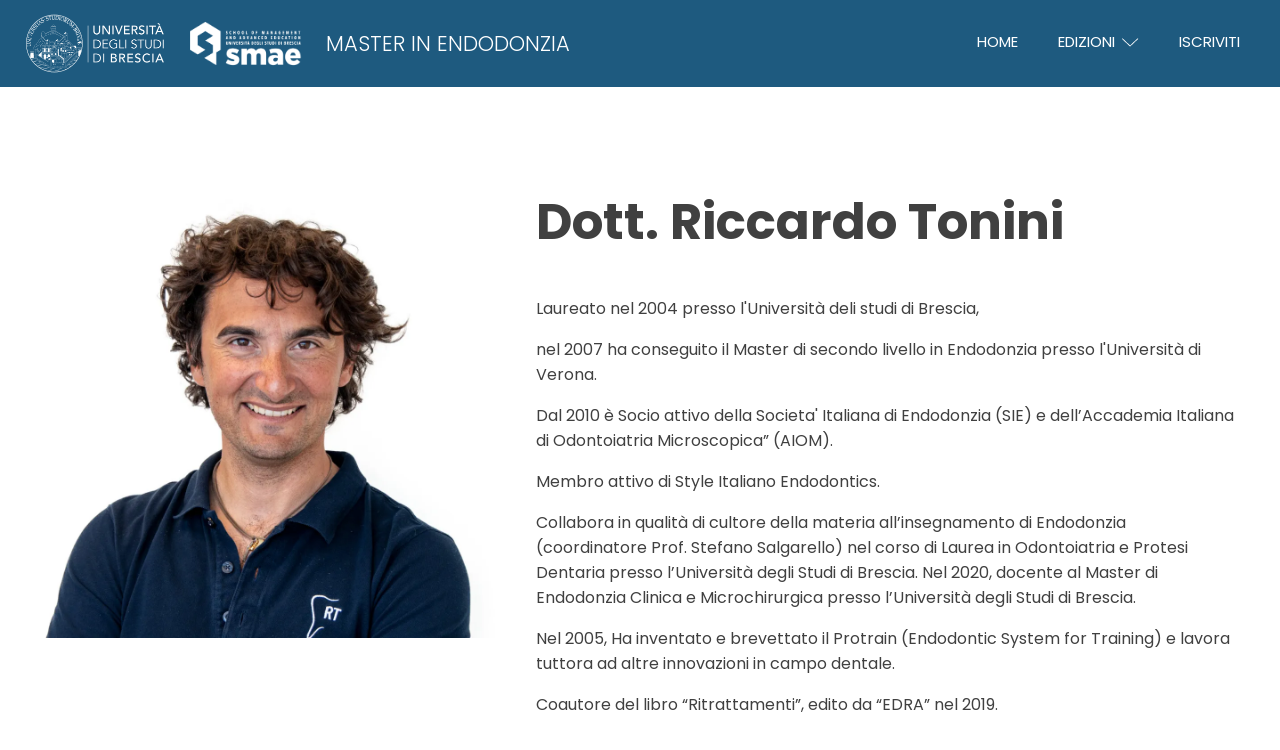

--- FILE ---
content_type: text/css
request_url: https://masterendodonziabrescia.it/wp-content/uploads/oxygen/css/9.css?cache=1670018399&ver=6.7.4
body_size: 2207
content:
#section-17-9 > .ct-section-inner-wrap{max-width:100%}#section-17-9{background-color:#1e5a7f;color:#cccccc}#div_block-20-9{width:25%;justify-content:center;align-items:flex-start;text-align:left}#div_block-21-9{width:50%;align-items:center;text-align:center;justify-content:center}#div_block-34-9{flex-direction:row;display:flex}#div_block-22-9{width:25%;justify-content:center;align-items:flex-end;text-align:right}@media (max-width:799px){#new_columns-19-9> .ct-div-block{width:100% !important}}#headline-31-9{color:#ffffff;font-size:21px;padding-left:20px;font-weight:300;text-transform:uppercase}#headline-26-9{margin-top:16px;color:#f7f7f7}#link-27-9{flex-direction:row;text-align:center;display:flex}#link-39-9{padding-bottom:1px}#image-29-9{width:150px;margin-bottom:10px;margin-top:10px}#image-38-9{width:120px;margin-left:16px}#image-36-9{width:200px}#image-37-9{width:180px;margin-left:27px}#code_block-42-9{margin-left:20px}#code_block-43-9{margin-left:20px;padding-top:10px}#_nav_menu-23-9 .oxy-nav-menu-hamburger-line{background-color:#cccccc}@media (max-width:1400px){#_nav_menu-23-9 .oxy-nav-menu-list{display:none}#_nav_menu-23-9 .oxy-menu-toggle{display:initial}#_nav_menu-23-9.oxy-nav-menu.oxy-nav-menu-open .oxy-nav-menu-list{display:initial}}#_nav_menu-23-9.oxy-nav-menu.oxy-nav-menu-open{margin-top:0 !important;margin-right:0 !important;margin-left:0 !important;margin-bottom:0 !important}#_nav_menu-23-9.oxy-nav-menu.oxy-nav-menu-open .menu-item a{padding-top:20px;padding-bottom:20px;padding-left:20px;padding-right:20px}#_nav_menu-23-9 .oxy-nav-menu-hamburger-wrap{width:40px;height:40px;margin-top:10px;margin-bottom:10px}#_nav_menu-23-9 .oxy-nav-menu-hamburger{width:40px;height:32px}#_nav_menu-23-9 .oxy-nav-menu-hamburger-line{height:6px}#_nav_menu-23-9.oxy-nav-menu-open .oxy-nav-menu-hamburger .oxy-nav-menu-hamburger-line:first-child{top:13px}#_nav_menu-23-9.oxy-nav-menu-open .oxy-nav-menu-hamburger .oxy-nav-menu-hamburger-line:last-child{top:-13px}#_nav_menu-23-9 .oxy-nav-menu-list{flex-direction:column}#_nav_menu-23-9 .menu-item a{padding-top:20px;padding-left:20px;padding-right:20px;padding-bottom:20px;color:#cccccc;text-transform:uppercase}#_nav_menu-23-9.oxy-nav-menu:not(.oxy-nav-menu-open) .sub-menu{background-color:#2979aa}#_nav_menu-23-9.oxy-nav-menu:not(.oxy-nav-menu-open) .sub-menu .menu-item a{border:0;padding-left:20px;padding-right:20px}#_nav_menu-23-9 .menu-item:focus-within a,#_nav_menu-23-9 .menu-item:hover a{background-color:#2979aa}#_nav_menu-23-9.oxy-nav-menu:not(.oxy-nav-menu-open) .sub-menu:hover{background-color:#2979aa}#_nav_menu-23-9.oxy-nav-menu:not(.oxy-nav-menu-open) .sub-menu .menu-item a:hover{border:0;padding-left:20px;padding-right:20px}@media (min-width:1401px){#_header-1-9.oxy-header-wrapper.oxy-header.oxy-sticky-header.oxy-sticky-header-active{position:fixed;top:0;left:0;right:0;z-index:2147483640;background-color:rgba(25,113,181,0.6);box-shadow:0px 0px 10px rgba(0,0,0,0.3);}#_header-1-9.oxy-header.oxy-sticky-header-active .oxygen-hide-in-sticky{display:none}#_header-1-9.oxy-header.oxy-header .oxygen-show-in-sticky-only{display:none}}#_header_row-2-9 .oxy-nav-menu-open,#_header_row-2-9 .oxy-nav-menu:not(.oxy-nav-menu-open) .sub-menu{background-color:#1e5a7f}.oxy-header.oxy-sticky-header-active > #_header_row-2-9.oxygen-show-in-sticky-only{display:block}#_header_row-2-9{background-color:#1e5a7f}.oxy-pro-menu-list{display:flex;padding:0;margin:0;align-items:center}.oxy-pro-menu .oxy-pro-menu-list .menu-item{list-style-type:none;display:flex;flex-direction:column;width:100%;transition-property:background-color,color,border-color}.oxy-pro-menu-list > .menu-item{white-space:nowrap}.oxy-pro-menu .oxy-pro-menu-list .menu-item a{text-decoration:none;border-style:solid;border-width:0;transition-timing-function:ease-in-out;transition-property:background-color,color,border-color;border-color:transparent}.oxy-pro-menu .oxy-pro-menu-list li.current-menu-item > a,.oxy-pro-menu .oxy-pro-menu-list li.menu-item:hover > a{border-color:currentColor}.oxy-pro-menu .menu-item,.oxy-pro-menu .sub-menu{position:relative}.oxy-pro-menu .menu-item .sub-menu{padding:0;flex-direction:column;white-space:nowrap;display:flex;visibility:hidden;position:absolute;z-index:9999999;top:100%;transition-property:opacity,transform,visibility}.oxy-pro-menu-off-canvas .sub-menu:before,.oxy-pro-menu-open .sub-menu:before{display:none}.oxy-pro-menu .menu-item .sub-menu.aos-animate,.oxy-pro-menu-init .menu-item .sub-menu[data-aos^=flip]{visibility:visible}.oxy-pro-menu-container:not(.oxy-pro-menu-init) .menu-item .sub-menu[data-aos^=flip]{transition-duration:0s}.oxy-pro-menu .sub-menu .sub-menu,.oxy-pro-menu.oxy-pro-menu-vertical .sub-menu{left:100%;top:0}.oxy-pro-menu .sub-menu.sub-menu-left{right:0;left:auto !important;margin-right:100%}.oxy-pro-menu-list > .menu-item > .sub-menu.sub-menu-left{margin-right:0}.oxy-pro-menu .sub-menu li.menu-item{flex-direction:column}.oxy-pro-menu-mobile-open-icon,.oxy-pro-menu-mobile-close-icon{display:none;cursor:pointer;align-items:center}.oxy-pro-menu-off-canvas .oxy-pro-menu-mobile-close-icon,.oxy-pro-menu-open .oxy-pro-menu-mobile-close-icon{display:inline-flex}.oxy-pro-menu-mobile-open-icon > svg,.oxy-pro-menu-mobile-close-icon > svg{fill:currentColor}.oxy-pro-menu-mobile-close-icon{position:absolute}.oxy-pro-menu.oxy-pro-menu-open .oxy-pro-menu-container{width:100%;position:fixed;top:0;right:0;left:0;bottom:0;display:flex;align-items:center;justify-content:center;overflow:auto;z-index:2147483642 !important;background-color:#fff}.oxy-pro-menu .oxy-pro-menu-container.oxy-pro-menu-container{transition-property:opacity,transform,visibility}.oxy-pro-menu .oxy-pro-menu-container.oxy-pro-menu-container[data-aos^=slide]{transition-property:transform}.oxy-pro-menu .oxy-pro-menu-container.oxy-pro-menu-off-canvas-container,.oxy-pro-menu .oxy-pro-menu-container.oxy-pro-menu-off-canvas-container[data-aos^=flip]{visibility:visible !important}.oxy-pro-menu .oxy-pro-menu-open-container .oxy-pro-menu-list,.oxy-pro-menu .oxy-pro-menu-off-canvas-container .oxy-pro-menu-list{align-items:center;justify-content:center;flex-direction:column}.oxy-pro-menu.oxy-pro-menu-open > .oxy-pro-menu-container{max-height:100vh;overflow:auto;width:100%}.oxy-pro-menu.oxy-pro-menu-off-canvas > .oxy-pro-menu-container{max-height:100vh;overflow:auto;z-index:1000}.oxy-pro-menu-container > div:first-child{margin:auto}.oxy-pro-menu-off-canvas-container{display:flex !important;position:fixed;width:auto;align-items:center;justify-content:center}.oxy-pro-menu-off-canvas-container a,.oxy-pro-menu-open-container a{word-break:break-word}.oxy-pro-menu.oxy-pro-menu-off-canvas .oxy-pro-menu-list{align-items:center;justify-content:center;flex-direction:column}.oxy-pro-menu.oxy-pro-menu-off-canvas .oxy-pro-menu-container .oxy-pro-menu-list .menu-item,.oxy-pro-menu.oxy-pro-menu-open .oxy-pro-menu-container .oxy-pro-menu-list .menu-item{flex-direction:column;width:100%;text-align:center}.oxy-pro-menu.oxy-pro-menu-off-canvas .sub-menu,.oxy-pro-menu.oxy-pro-menu-open .sub-menu{display:none;visibility:visible;opacity:1;position:static;align-items:center;justify-content:center;white-space:normal;width:100%}.oxy-pro-menu.oxy-pro-menu-off-canvas .menu-item,.oxy-pro-menu.oxy-pro-menu-open .menu-item{justify-content:center;min-height:32px}.oxy-pro-menu .menu-item.menu-item-has-children,.oxy-pro-menu .sub-menu .menu-item.menu-item-has-children{flex-direction:row;align-items:center}.oxy-pro-menu .menu-item > a{display:inline-flex;align-items:center;justify-content:center}.oxy-pro-menu.oxy-pro-menu-off-canvas .menu-item-has-children > a .oxy-pro-menu-dropdown-icon-click-area,.oxy-pro-menu.oxy-pro-menu-open .menu-item-has-children > a .oxy-pro-menu-dropdown-icon-click-area{min-width:32px;min-height:32px}.oxy-pro-menu .menu-item-has-children > a .oxy-pro-menu-dropdown-icon-click-area{display:flex;align-items:center;justify-content:center}.oxy-pro-menu .menu-item-has-children > a svg{width:1.4em;height:1.4em;fill:currentColor;transition-property:transform}.oxy-pro-menu.oxy-pro-menu-off-canvas .menu-item > a svg,.oxy-pro-menu.oxy-pro-menu-open .menu-item > a svg{width:1em;height:1em}.oxy-pro-menu-off-canvas .oxy-pro-menu-container:not(.oxy-pro-menu-dropdown-links-toggle) .oxy-pro-menu-dropdown-icon-click-area,.oxy-pro-menu-open .oxy-pro-menu-container:not(.oxy-pro-menu-dropdown-links-toggle) .oxy-pro-menu-dropdown-icon-click-area{display:none}.oxy-pro-menu-off-canvas .menu-item:not(.menu-item-has-children) .oxy-pro-menu-dropdown-icon-click-area,.oxy-pro-menu-open .menu-item:not(.menu-item-has-children) .oxy-pro-menu-dropdown-icon-click-area{min-height:32px;width:0px}.oxy-pro-menu.oxy-pro-menu-off-canvas .oxy-pro-menu-show-dropdown:not(.oxy-pro-menu-dropdown-links-toggle) .oxy-pro-menu-list .menu-item-has-children,.oxy-pro-menu.oxy-pro-menu-open .oxy-pro-menu-show-dropdown:not(.oxy-pro-menu-dropdown-links-toggle) .oxy-pro-menu-list .menu-item-has-children{padding-right:0px}.oxy-pro-menu-container .menu-item a{width:100%;text-align:center}.oxy-pro-menu-container:not(.oxy-pro-menu-open-container):not(.oxy-pro-menu-off-canvas-container) ul:not(.sub-menu) > li > .sub-menu{top:100%;left:0}.oxy-pro-menu-container:not(.oxy-pro-menu-open-container):not(.oxy-pro-menu-off-canvas-container) .sub-menu .sub-menu{top:0;left:100%}.oxy-pro-menu-container:not(.oxy-pro-menu-open-container):not(.oxy-pro-menu-off-canvas-container) a{-webkit-tap-highlight-color:transparent}.oxy-pro-menu-dropdown-links-toggle.oxy-pro-menu-open-container .menu-item-has-children ul,.oxy-pro-menu-dropdown-links-toggle.oxy-pro-menu-off-canvas-container .menu-item-has-children ul{border-radius:0px !important;width:100%}.oxy-pro-menu-dropdown-animating[data-aos*="down"]{pointer-events:none}.sub-menu .oxy-pro-menu-dropdown-animating[data-aos*="down"]{pointer-events:auto}.sub-menu .oxy-pro-menu-dropdown-animating[data-aos*="right"]{pointer-events:none}.sub-menu .oxy-pro-menu-dropdown-animating.sub-menu-left[data-aos*="left"]{pointer-events:none}.oxy-pro-menu-dropdown-animating-out{pointer-events:none}.oxy-pro-menu-list .menu-item a{border-color:transparent}.oxy-pro-menu-list .menu-item.current-menu-item a,.oxy-pro-menu-list .menu-item.menu-item.menu-item.menu-item a:focus-within,.oxy-pro-menu-list .menu-item.menu-item.menu-item.menu-item a:hover{border-color:currentColor}#-pro-menu-7-9 .oxy-pro-menu-list .menu-item,#-pro-menu-7-9 .oxy-pro-menu-list .menu-item a{font-weight:400;font-size:15px;text-transform:uppercase;color:#ffffff;transition-duration:0.2s}#-pro-menu-7-9 .oxy-pro-menu-list .menu-item a{padding-top:15px;padding-left:20px;padding-right:20px;padding-bottom:15px}#-pro-menu-7-9 .oxy-pro-menu-list .menu-item.menu-item.menu-item.menu-item a:hover,#-pro-menu-7-9 .oxy-pro-menu-list .menu-item.menu-item.menu-item.menu-item a:focus-within{color:#ffffff;background-color:#2979aa}#-pro-menu-7-9 .oxy-pro-menu-list .menu-item.current-menu-item.current-menu-item a{color:#ffffff}#-pro-menu-7-9 .oxy-pro-menu-list .menu-item.current-menu-item.current-menu-item a,#-pro-menu-7-9 .oxy-pro-menu-list .menu-item a{border-bottom-width:3px}#-pro-menu-7-9 .sub-menu{border-radius:5px}#-pro-menu-7-9 .sub-menu > li:last-child > a{border-bottom-left-radius:5px;border-bottom-right-radius:5px}#-pro-menu-7-9 .sub-menu > li:first-child > a{border-top-left-radius:5px;border-top-right-radius:5px}#-pro-menu-7-9 .oxy-pro-menu-show-dropdown .oxy-pro-menu-list .menu-item-has-children > a svg{font-size:12px}#-pro-menu-7-9 .oxy-pro-menu-show-dropdown .oxy-pro-menu-list .menu-item-has-children > a div{margin-left:7px}#-pro-menu-7-9 .oxy-pro-menu-container:not(.oxy-pro-menu-open-container):not(.oxy-pro-menu-off-canvas-container) .sub-menu .menu-item a{background-color:#2979aa;color:#ffffff}#-pro-menu-7-9 .oxy-pro-menu-container:not(.oxy-pro-menu-open-container):not(.oxy-pro-menu-off-canvas-container) .sub-menu .menu-item a:hover,#-pro-menu-7-9 .oxy-pro-menu-container:not(.oxy-pro-menu-open-container):not(.oxy-pro-menu-off-canvas-container) .sub-menu .menu-item a:focus-within{background-color:#1e5a7f}#-pro-menu-7-9 .oxy-pro-menu-off-canvas-container,#-pro-menu-7-9 .oxy-pro-menu-open-container{background-color:#2979aa}#-pro-menu-7-9 .oxy-pro-menu-container:not(.oxy-pro-menu-open-container):not(.oxy-pro-menu-off-canvas-container) .oxy-pro-menu-list{flex-direction:row}@media (max-width:767px){#-pro-menu-7-9 .oxy-pro-menu-mobile-open-icon{display:inline-flex}#-pro-menu-7-9.oxy-pro-menu-open .oxy-pro-menu-mobile-open-icon{display:none}#-pro-menu-7-9 .oxy-pro-menu-container{visibility:hidden;position:fixed}#-pro-menu-7-9.oxy-pro-menu-open .oxy-pro-menu-container{visibility:visible}}#-pro-menu-7-9 .oxy-pro-menu-open-container .oxy-pro-menu-list .menu-item-has-children .oxy-pro-menu-dropdown-icon-click-area,#-pro-menu-7-9 .oxy-pro-menu-off-canvas-container .oxy-pro-menu-list .menu-item-has-children .oxy-pro-menu-dropdown-icon-click-area{margin-right:-4px}#-pro-menu-7-9{menu-dropdown-animation:fade;menu-off-canvas-animation:slide-down;padding-bottom:15px;padding-top:15px}#-pro-menu-7-9:hover{oxy-pro-menu-slug-oxypromenulistmenuitemmenuitemmenuitemmenuitemacolor:#ffffff;oxy-pro-menu-slug-oxypromenucontainernotoxypromenuopencontainernotoxypromenuoffcanvascontainersubmenumenuitemabackground-color:#1e5a7f;oxy-pro-menu-slug-oxypromenulistmenuitemmenuitemmenuitemmenuitemabackground-color:#2979aa}@media (max-width:767px){#-pro-menu-7-9 .oxy-pro-menu-mobile-close-icon svg{width:39px;height:39px;color:#ffffff}#-pro-menu-7-9 .oxy-pro-menu-off-canvas-container > div:first-child,#-pro-menu-7-9 .oxy-pro-menu-open-container > div:first-child{min-width:100%}#-pro-menu-7-9 .oxy-pro-menu-off-canvas-container{width:100%}#-pro-menu-7-9 .oxy-pro-menu-container.oxy-pro-menu-off-canvas-container,#-pro-menu-7-9 .oxy-pro-menu-container.oxy-pro-menu-open-container{background-color:#1e5a7f}#-pro-menu-7-9 .oxy-pro-menu-container.oxy-pro-menu-open-container .menu-item a,#-pro-menu-7-9 .oxy-pro-menu-container.oxy-pro-menu-off-canvas-container .menu-item a{color:#ffffff}#-pro-menu-7-9 .oxy-pro-menu-open-container .oxy-pro-menu-list .menu-item,#-pro-menu-7-9 .oxy-pro-menu-open-container .oxy-pro-menu-list .menu-item a,#-pro-menu-7-9 .oxy-pro-menu-off-canvas-container .oxy-pro-menu-list .menu-item,#-pro-menu-7-9 .oxy-pro-menu-off-canvas-container .oxy-pro-menu-list .menu-item a{text-transform:uppercase}#-pro-menu-7-9 .oxy-pro-menu-container.oxy-pro-menu-open-container .oxy-pro-menu-list .menu-item a,#-pro-menu-7-9 .oxy-pro-menu-container.oxy-pro-menu-off-canvas-container .oxy-pro-menu-list .menu-item a{text-align:center;justify-content:center}}@media (max-width:479px){#-pro-menu-7-9 .oxy-pro-menu-mobile-open-icon svg{color:#ffffff}}

--- FILE ---
content_type: text/css
request_url: https://masterendodonziabrescia.it/wp-content/uploads/oxygen/css/25.css?cache=1670018397&ver=6.7.4
body_size: 126
content:
#section-2-25 > .ct-section-inner-wrap{padding-bottom:42px}#section-16-25 > .ct-section-inner-wrap{padding-top:46px;align-items:center}#section-16-25{text-align:center}#div_block-4-25{width:40%}#div_block-5-25{width:60%;justify-content:center}@media (max-width:799px){#new_columns-3-25> .ct-div-block{width:100% !important}}#headline-7-25{font-size:50px;margin-bottom:18px}

--- FILE ---
content_type: application/javascript; charset=utf-8
request_url: https://cs.iubenda.com/cookie-solution/confs/js/27794515.js
body_size: -285
content:
_iub.csRC = { showBranding: false, publicId: '9ca8cde5-6db6-11ee-8bfc-5ad8d8c564c0', floatingGroup: false };
_iub.csEnabled = true;
_iub.csPurposes = [4,7,1,"s"];
_iub.cpUpd = 1611237551;
_iub.csT = 0.025;
_iub.googleConsentModeV2 = true;
_iub.totalNumberOfProviders = 2;
